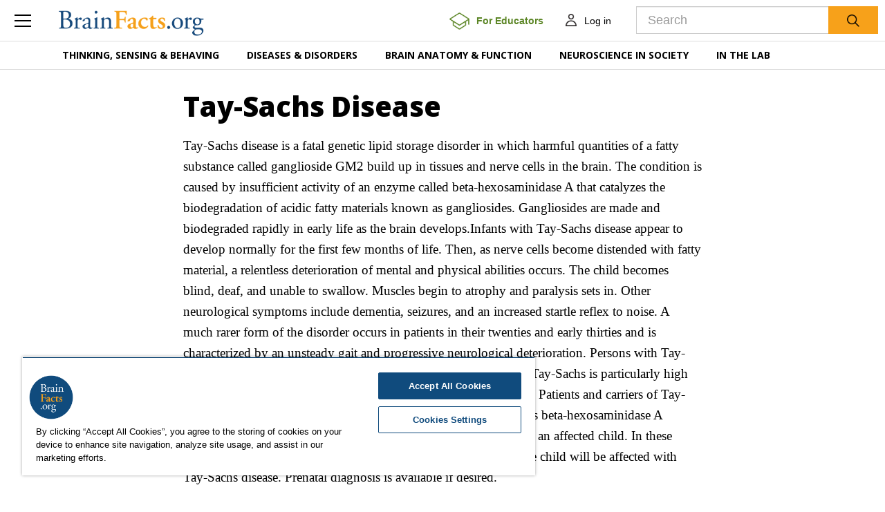

--- FILE ---
content_type: text/html; charset=utf-8
request_url: https://www.brainfacts.org/diseases-and-disorders/neurological-disorders-az/diseases-a-to-z-from-ninds/tay-sachs-disease
body_size: 49445
content:
<!DOCTYPE html>
<html lang="en">
<head>
    <!-- CookiePro Cookies Consent Notice start for www.brainfacts.org -->
    <script type="text/javascript" src="https://cookie-cdn.cookiepro.com/consent/&#39;34541a68-0694-413f-8abb-bcfb4664cbf2&#39;/OtAutoBlock.js"></script>
    <script src="https://cookie-cdn.cookiepro.com/scripttemplates/otSDKStub.js" type="text/javascript" charset="UTF-8" data-domain-script="34541a68-0694-413f-8abb-bcfb4664cbf2"></script>
    <script type="text/javascript">
        function OptanonWrapper() { }
    </script>
    <!-- CookiePro Cookies Consent Notice end for www.brainfacts.org -->
    <!-- Google Tag Manager -->
    <script>
        (function (w, d, s, l, i) {
            w[l] = w[l] || []; w[l].push({
                'gtm.start':
                    new Date().getTime(), event: 'gtm.js'
            }); var f = d.getElementsByTagName(s)[0],
                j = d.createElement(s), dl = l != 'dataLayer' ? '&l=' + l : ''; j.async = true; j.src =
                    'https://www.googletagmanager.com/gtm.js?id=' + i + dl; f.parentNode.insertBefore(j, f);
        })(window, document, 'script', 'dataLayer', 'GTM-TZGL2GL');</script>
    <!-- End Google Tag Manager -->
    <!-- Go to www.addthis.com/dashboard to customize your tools -->
    <script type="text/javascript" src="//s7.addthis.com/js/300/addthis_widget.js#pubid=ra-4f6ca81a13efe757"></script>

    <meta charset="utf-8">
<meta http-equiv="X-UA-Compatible" content="IE=edge">
<meta name="viewport" content="width=device-width, initial-scale=1">
        <title>Tay Sachs Disease</title>
        <meta name="primary_image" content="https://www.brainfacts.org/-/media/Brainfacts2/Global-Icons/Brainfacts-Temp-Primary-Image.jpg">
        <meta name="search_importance" content="Normal">
        <meta name="search_exclude" content="false">
            <meta property="og:type" content="article" />
            <meta property="og:image" content="https://www.brainfacts.org/-/media/Brainfacts2/Global-Icons/Brainfacts-Temp-Primary-Image.jpg" />
            <meta property="og:image:width" content="750" />
            <meta property="og:image:height" content="423" />
            <meta property="og:url" content="https://www.brainfacts.org:443/diseases-and-disorders/neurological-disorders-az/diseases-a-to-z-from-ninds/tay-sachs-disease" />
            <meta name="twitter:title" content="Tay Sachs Disease" />
            <meta name="twitter:image:src" content="https://www.brainfacts.org/-/media/Brainfacts2/Global-Icons/Brainfacts-Temp-Primary-Image.jpg" />
        <meta name="twitter:site" content="BrainFacts.org" />
        <meta name="twitter:card" content="summary_large_image" />

    
    <link href="/css/brainfacts2/bootstrap.min.css" rel="stylesheet">
    <link href="/css/brainfacts2/brainfacts.css?v=20171006" rel="stylesheet">
    <link href="/bundles/brainfactsStyles?v=cwEeWB3HU5-Yvlye-TV4dTPWadM0VQ3Jn4kyFwXsv9s1" rel="stylesheet"/>

    <!--[if lt IE 9]>
        <script src="https://oss.maxcdn.com/html5shiv/3.7.3/html5shiv.min.js"></script>
        <script src="https://oss.maxcdn.com/respond/1.4.2/respond.min.js"></script>
    <![endif]-->
    <script src="https://ajax.googleapis.com/ajax/libs/jquery/1.12.4/jquery.min.js"></script>
    <script src="/bundles/brainfactsScripts?v=-r9azGxKdYCPdxWAtndbSIaR4u_dd0Bd5bojbaK3Tfc1"></script>

    <link href="/bffavicon.ico" rel="shortcut icon" type="image/x-icon" />
    <link href="/bf-apple-touch-icon-180x180.png" rel="apple-touch-icon" />
    <link href="/bf-touch-icon-192x192.png" rel="icon" sizes="192x192" />
    <link href="/bf-touch-icon-32x32.png" rel="icon" sizes="32x32" />

</head>
<body>
    <!-- Google Tag Manager (noscript) -->
    <noscript>
        <iframe src="https://www.googletagmanager.com/ns.html?id=GTM-TZGL2GL" height="0" width="0" style="display:none;visibility:hidden">
        </iframe>
    </noscript>
    <!-- End Google Tag Manager (noscript) -->
    <div class="main-wrapper">
        <div class="overlay hidden"></div>
        



    <div class="main-menu-pane slide">
        <ul class="nav-level1" id="main-menu" data-ajax="false">
                    <li class="primary-link">
                        <a href="#" data-toggle="collapse" data-target='#inner-menu1' class="collapsed">Thinking, Sensing &amp; Behaving</a>
                                <ul class="nav-level2 collapse" id='inner-menu1'>
                                        <li class="inner-link"><a href="https://www.brainfacts.org/thinking-sensing-and-behaving/aging">Aging </a></li>
                                        <li class="inner-link"><a href="https://www.brainfacts.org/thinking-sensing-and-behaving/brain-development">Brain Development </a></li>
                                        <li class="inner-link"><a href="https://www.brainfacts.org/thinking-sensing-and-behaving/childhood-and-adolescence">Childhood &amp; Adolescence </a></li>
                                        <li class="inner-link"><a href="https://www.brainfacts.org/thinking-sensing-and-behaving/diet-and-lifestyle">Diet &amp; Lifestyle </a></li>
                                        <li class="inner-link"><a href="https://www.brainfacts.org/thinking-sensing-and-behaving/emotions-stress-and-anxiety">Emotions, Stress &amp; Anxiety </a></li>
                                        <li class="inner-link"><a href="https://www.brainfacts.org/thinking-sensing-and-behaving/hearing">Hearing </a></li>
                                        <li class="inner-link"><a href="https://www.brainfacts.org/thinking-sensing-and-behaving/language">Language </a></li>
                                        <li class="inner-link"><a href="https://www.brainfacts.org/thinking-sensing-and-behaving/learning-and-memory">Learning &amp; Memory </a></li>
                                        <li class="inner-link"><a href="https://www.brainfacts.org/thinking-sensing-and-behaving/movement">Movement </a></li>
                                        <li class="inner-link"><a href="https://www.brainfacts.org/thinking-sensing-and-behaving/pain">Pain </a></li>
                                        <li class="inner-link"><a href="https://www.brainfacts.org/thinking-sensing-and-behaving/sleep">Sleep </a></li>
                                        <li class="inner-link"><a href="https://www.brainfacts.org/thinking-sensing-and-behaving/smell">Smell </a></li>
                                        <li class="inner-link"><a href="https://www.brainfacts.org/thinking-sensing-and-behaving/taste">Taste </a></li>
                                        <li class="inner-link"><a href="https://www.brainfacts.org/thinking-sensing-and-behaving/thinking-and-awareness">Thinking &amp; Awareness </a></li>
                                        <li class="inner-link"><a href="https://www.brainfacts.org/thinking-sensing-and-behaving/touch">Touch </a></li>
                                        <li class="inner-link"><a href="https://www.brainfacts.org/thinking-sensing-and-behaving/vision">Vision </a></li>
                                        <li class="inner-link"><a href="https://www.brainfacts.org/thinking-sensing-and-behaving">See All </a></li>
                                </ul>

                    </li>
                    <li class="primary-link">
                        <a href="#" data-toggle="collapse" data-target='#inner-menu2' class="collapsed">Diseases &amp; Disorders</a>
                                <ul class="nav-level2 collapse" id='inner-menu2'>
                                        <li class="inner-link"><a href="https://www.brainfacts.org/diseases-and-disorders/addiction">Addiction </a></li>
                                        <li class="inner-link"><a href="https://www.brainfacts.org/diseases-and-disorders/topic-center-alzheimers-and-dementia">Alzheimer&#39;s &amp; Dementia </a></li>
                                        <li class="inner-link"><a href="https://www.brainfacts.org/diseases-and-disorders/cancer">Cancer </a></li>
                                        <li class="inner-link"><a href="https://www.brainfacts.org/diseases-and-disorders/childhood-disorders">Childhood Disorders </a></li>
                                        <li class="inner-link"><a href="https://www.brainfacts.org/diseases-and-disorders/epilepsy">Epilepsy </a></li>
                                        <li class="inner-link"><a href="https://www.brainfacts.org/diseases-and-disorders/immune-system-disorders">Immune System Disorders </a></li>
                                        <li class="inner-link"><a href="https://www.brainfacts.org/diseases-and-disorders/injury">Injury </a></li>
                                        <li class="inner-link"><a href="https://www.brainfacts.org/diseases-and-disorders/mental-health">Mental Health </a></li>
                                        <li class="inner-link"><a href="https://www.brainfacts.org/diseases-and-disorders/neurodegenerative-disorders">Neurodegenerative Disorders </a></li>
                                        <li class="inner-link"><a href="https://www.brainfacts.org/diseases-and-disorders/infectious-disease">Infectious Disease </a></li>
                                        <li class="inner-link"><a href="https://www.brainfacts.org/diseases-and-disorders/covid-19">COVID-19 </a></li>
                                        <li class="inner-link"><a href="https://www.brainfacts.org/diseases-and-disorders/neurological-disorders-az">Neurological Disorders A-Z </a></li>
                                        <li class="inner-link"><a href="https://www.brainfacts.org/diseases-and-disorders/therapies">Therapies </a></li>
                                        <li class="inner-link"><a href="https://www.brainfacts.org/diseases-and-disorders">See All </a></li>
                                </ul>

                    </li>
                    <li class="primary-link">
                        <a href="#" data-toggle="collapse" data-target='#inner-menu3' class="collapsed">Brain Anatomy &amp; Function</a>
                                <ul class="nav-level2 collapse" id='inner-menu3'>
                                        <li class="inner-link"><a href="https://www.brainfacts.org/brain-anatomy-and-function/anatomy">Anatomy </a></li>
                                        <li class="inner-link"><a href="https://www.brainfacts.org/brain-anatomy-and-function/body-systems">Body Systems </a></li>
                                        <li class="inner-link"><a href="https://www.brainfacts.org/brain-anatomy-and-function/cells-and-circuits">Cells &amp; Circuits </a></li>
                                        <li class="inner-link"><a href="https://www.brainfacts.org/brain-anatomy-and-function/evolution">Evolution </a></li>
                                        <li class="inner-link"><a href="https://www.brainfacts.org/brain-anatomy-and-function/genes-and-molecules">Genes &amp; Molecules </a></li>
                                        <li class="inner-link"><a href="https://www.brainfacts.org/brain-anatomy-and-function">See All </a></li>
                                </ul>

                    </li>
                    <li class="primary-link">
                        <a href="#" data-toggle="collapse" data-target='#inner-menu4' class="collapsed">Neuroscience in Society</a>
                                <ul class="nav-level2 collapse" id='inner-menu4'>
                                        <li class="inner-link"><a href="https://www.brainfacts.org/neuroscience-in-society/the-arts-and-the-brain">The Arts &amp; the Brain </a></li>
                                        <li class="inner-link"><a href="https://www.brainfacts.org/neuroscience-in-society/law-economics-and-ethics">Law, Economics &amp; Ethics </a></li>
                                        <li class="inner-link"><a href="https://www.brainfacts.org/neuroscience-in-society/neuroscience-in-the-news">Neuroscience in the News </a></li>
                                        <li class="inner-link"><a href="https://www.brainfacts.org/neuroscience-in-society/supporting-research">Supporting Research </a></li>
                                        <li class="inner-link"><a href="https://www.brainfacts.org/neuroscience-in-society/tech-and-the-brain">Tech &amp; the Brain </a></li>
                                        <li class="inner-link"><a href="https://www.brainfacts.org/neuroscience-in-society">See All </a></li>
                                </ul>

                    </li>
                    <li class="primary-link">
                        <a href="#" data-toggle="collapse" data-target='#inner-menu5' class="collapsed">In the Lab</a>
                                <ul class="nav-level2 collapse" id='inner-menu5'>
                                        <li class="inner-link"><a href="https://www.brainfacts.org/in-the-lab/animals-in-research">Animals in Research </a></li>
                                        <li class="inner-link"><a href="https://www.brainfacts.org/in-the-lab/topic-center-braini">BRAIN Initiative </a></li>
                                        <li class="inner-link"><a href="https://www.brainfacts.org/in-the-lab/meet-the-researcher">Meet the Researcher </a></li>
                                        <li class="inner-link"><a href="https://www.brainfacts.org/in-the-lab/topic-center-neuro-technologies">Neuro-technologies </a></li>
                                        <li class="inner-link"><a href="https://www.brainfacts.org/in-the-lab/tools-and-techniques">Tools &amp; Techniques </a></li>
                                        <li class="inner-link"><a href="https://www.brainfacts.org/in-the-lab">See All </a></li>
                                </ul>

                    </li>
                    <li class="secondary-link">
                        <a href="https://www.brainfacts.org/explore" data-toggle="collapse" data-target='#inner-menu6' class="collapsed">Explore</a>

                    </li>
                    <li class="secondary-link">
                        <a href="https://www.brainfacts.org/3d-brain" data-toggle="collapse" data-target='#inner-menu7' class="collapsed">3D Brain</a>

                    </li>
                    <li class="secondary-link">
                        <a href="https://www.brainfacts.org/core-concepts" data-toggle="collapse" data-target='#inner-menu8' class="collapsed">Core Concepts</a>

                    </li>
                    <li class="secondary-link">
                        <a href="https://www.brainfacts.org/for-educators" data-toggle="collapse" data-target='#inner-menu9' class="collapsed">For Educators</a>

                    </li>
                    <li class="secondary-link">
                        <a href="https://www.brainfacts.org/ask-an-expert" data-toggle="collapse" data-target='#inner-menu10' class="collapsed">Ask an Expert</a>

                    </li>
                    <li class="secondary-link">
                        <a href="https://www.brainfacts.org/glossary" data-toggle="collapse" data-target='#inner-menu11' class="collapsed">Glossary</a>

                    </li>
                    <li class="secondary-link">
                        <a href="https://www.brainfacts.org/the-brain-facts-book" data-toggle="collapse" data-target='#inner-menu12' class="collapsed">The Brain Facts Book</a>

                    </li>
                    <li class="secondary-link">
                        <a href="https://www.brainfacts.org/about" data-toggle="collapse" data-target='#inner-menu13' class="collapsed">About Us</a>

                    </li>
                <li class="secondary-link hidden-md hidden-lg"><a href="https://my.sfn.org/BrainFacts/Profile">MyAccount</a></li>

        </ul>
    </div>


<div class="main-header affix " data-ajax="false">
    <div class="container-fluid">
        <div class="header-menu">
            <button type="button" class="menu-link btn btn-link collapsed">
                <span class="icn-menu"></span>
            </button>
        </div>
    </div>
    <div class="header-logo">
    <a href="/">
        <img src="/images/brainfacts2/logo-brainfacts.png" alt="BrainFacts.org">
    </a>
</div>

    <div class="header-account custom-header">
        <a class="btn btn-link for-educators-link" href="/for-educators">
            <img class="for-educators-icon" src="/images/brainfacts2/for_Educators_Button.png" alt="for-educators/find-a-neuroscientist">
            <span class="for-educators-text">For Educators</span>
        </a>
        
<div class="account dropdown">
        <a id="mainheader_0_ctl00_LoginButton" class="btn btn-link" href="/account/login?redir=https://www.brainfacts.org/diseases-and-disorders/neurological-disorders-az/diseases-a-to-z-from-ninds/tay-sachs-disease">
            <span class="icn-user"></span>
            <span class="login">Log in</span>
        </a>
</div>

    </div>
    <button type="button" class="search-link btn btn-link collapsed">
    <span class="icn-search"></span>
</button>
<div class="header-search hidden">
    <div class="input-group">
        <input name="GlobalSearch" type="text" id="txtGlobalSearchBox" class="form-control input-lg jsSearchText" placeholder="Search">
        <span class="input-group-btn">
            <button type="button" name="GlobalSearchButton" value="" onclick="return btnGlobalSearch();" id="btnGlobalSearch" class="btn btn-search btn-lg"><img src="/images/brainfacts2/icn-search.png" alt="Search"></button>
        </span>
    </div>
</div>
</div>
<script src="/scripts/brainfacts2/Navigation/hamburger.js"></script>
            <div class="main-navigation">
        <div class="container">
            <ul class="nav navbar-nav" data-ajax="false">
                    <li class="dropdown">
                        <a class="dropdown-toggle" data-toggle="dropdown" href="">Thinking, Sensing &amp; Behaving</a>
                        <div class="dropdown-menu" role="menu">
                            <div class="container">
                                <div class="nav-links">
                                    <ul>
                                                <li class="inner-link">
                                                    <a href="https://www.brainfacts.org/thinking-sensing-and-behaving/aging">Aging</a>
                                                </li>
                                                <li class="inner-link">
                                                    <a href="https://www.brainfacts.org/thinking-sensing-and-behaving/brain-development">Brain Development</a>
                                                </li>
                                                <li class="inner-link">
                                                    <a href="https://www.brainfacts.org/thinking-sensing-and-behaving/childhood-and-adolescence">Childhood &amp; Adolescence</a>
                                                </li>
                                                <li class="inner-link">
                                                    <a href="https://www.brainfacts.org/thinking-sensing-and-behaving/diet-and-lifestyle">Diet &amp; Lifestyle</a>
                                                </li>
                                                <li class="inner-link">
                                                    <a href="https://www.brainfacts.org/thinking-sensing-and-behaving/emotions-stress-and-anxiety">Emotions, Stress &amp; Anxiety</a>
                                                </li>
                                                <li class="inner-link">
                                                    <a href="https://www.brainfacts.org/thinking-sensing-and-behaving/hearing">Hearing</a>
                                                </li>
                                                <li class="inner-link">
                                                    <a href="https://www.brainfacts.org/thinking-sensing-and-behaving/language">Language</a>
                                                </li>
                                                <li class="inner-link">
                                                    <a href="https://www.brainfacts.org/thinking-sensing-and-behaving/learning-and-memory">Learning &amp; Memory</a>
                                                </li>
                                                <li class="inner-link">
                                                    <a href="https://www.brainfacts.org/thinking-sensing-and-behaving/movement">Movement</a>
                                                </li>
                                                <li class="inner-link">
                                                    <a href="https://www.brainfacts.org/thinking-sensing-and-behaving/pain">Pain</a>
                                                </li>
                                                <li class="inner-link">
                                                    <a href="https://www.brainfacts.org/thinking-sensing-and-behaving/sleep">Sleep</a>
                                                </li>
                                                <li class="inner-link">
                                                    <a href="https://www.brainfacts.org/thinking-sensing-and-behaving/smell">Smell</a>
                                                </li>
                                                <li class="inner-link">
                                                    <a href="https://www.brainfacts.org/thinking-sensing-and-behaving/taste">Taste</a>
                                                </li>
                                                <li class="inner-link">
                                                    <a href="https://www.brainfacts.org/thinking-sensing-and-behaving/thinking-and-awareness">Thinking &amp; Awareness</a>
                                                </li>
                                                <li class="inner-link">
                                                    <a href="https://www.brainfacts.org/thinking-sensing-and-behaving/touch">Touch</a>
                                                </li>
                                                <li class="inner-link">
                                                    <a href="https://www.brainfacts.org/thinking-sensing-and-behaving/vision">Vision</a>
                                                </li>
                                        <li class="inner-link">
                                            <a href="https://www.brainfacts.org/thinking-sensing-and-behaving">See All</a>
                                        </li>
                                    </ul>
                                </div>
                            </div>
                        </div>
                    </li>
                    <li class="dropdown">
                        <a class="dropdown-toggle" data-toggle="dropdown" href="">Diseases &amp; Disorders</a>
                        <div class="dropdown-menu" role="menu">
                            <div class="container">
                                <div class="nav-links">
                                    <ul>
                                                <li class="inner-link">
                                                    <a href="https://www.brainfacts.org/diseases-and-disorders/addiction">Addiction</a>
                                                </li>
                                                <li class="inner-link">
                                                    <a href="https://www.brainfacts.org/diseases-and-disorders/topic-center-alzheimers-and-dementia">Alzheimer&#39;s &amp; Dementia</a>
                                                </li>
                                                <li class="inner-link">
                                                    <a href="https://www.brainfacts.org/diseases-and-disorders/cancer">Cancer</a>
                                                </li>
                                                <li class="inner-link">
                                                    <a href="https://www.brainfacts.org/diseases-and-disorders/childhood-disorders">Childhood Disorders</a>
                                                </li>
                                                <li class="inner-link">
                                                    <a href="https://www.brainfacts.org/diseases-and-disorders/epilepsy">Epilepsy</a>
                                                </li>
                                                <li class="inner-link">
                                                    <a href="https://www.brainfacts.org/diseases-and-disorders/immune-system-disorders">Immune System Disorders</a>
                                                </li>
                                                <li class="inner-link">
                                                    <a href="https://www.brainfacts.org/diseases-and-disorders/injury">Injury</a>
                                                </li>
                                                <li class="inner-link">
                                                    <a href="https://www.brainfacts.org/diseases-and-disorders/mental-health">Mental Health</a>
                                                </li>
                                                <li class="inner-link">
                                                    <a href="https://www.brainfacts.org/diseases-and-disorders/neurodegenerative-disorders">Neurodegenerative Disorders</a>
                                                </li>
                                                <li class="inner-link">
                                                    <a href="https://www.brainfacts.org/diseases-and-disorders/infectious-disease">Infectious Disease</a>
                                                </li>
                                                <li class="inner-link">
                                                    <a href="https://www.brainfacts.org/diseases-and-disorders/covid-19">COVID-19</a>
                                                </li>
                                                <li class="inner-link">
                                                    <a href="https://www.brainfacts.org/diseases-and-disorders/neurological-disorders-az">Neurological Disorders A-Z</a>
                                                </li>
                                                <li class="inner-link">
                                                    <a href="https://www.brainfacts.org/diseases-and-disorders/therapies">Therapies</a>
                                                </li>
                                        <li class="inner-link">
                                            <a href="https://www.brainfacts.org/diseases-and-disorders">See All</a>
                                        </li>
                                    </ul>
                                </div>
                            </div>
                        </div>
                    </li>
                    <li class="dropdown">
                        <a class="dropdown-toggle" data-toggle="dropdown" href="">Brain Anatomy &amp; Function</a>
                        <div class="dropdown-menu" role="menu">
                            <div class="container">
                                <div class="nav-links">
                                    <ul>
                                                <li class="inner-link">
                                                    <a href="https://www.brainfacts.org/brain-anatomy-and-function/anatomy">Anatomy</a>
                                                </li>
                                                <li class="inner-link">
                                                    <a href="https://www.brainfacts.org/brain-anatomy-and-function/body-systems">Body Systems</a>
                                                </li>
                                                <li class="inner-link">
                                                    <a href="https://www.brainfacts.org/brain-anatomy-and-function/cells-and-circuits">Cells &amp; Circuits</a>
                                                </li>
                                                <li class="inner-link">
                                                    <a href="https://www.brainfacts.org/brain-anatomy-and-function/evolution">Evolution</a>
                                                </li>
                                                <li class="inner-link">
                                                    <a href="https://www.brainfacts.org/brain-anatomy-and-function/genes-and-molecules">Genes &amp; Molecules</a>
                                                </li>
                                        <li class="inner-link">
                                            <a href="https://www.brainfacts.org/brain-anatomy-and-function">See All</a>
                                        </li>
                                    </ul>
                                </div>
                            </div>
                        </div>
                    </li>
                    <li class="dropdown">
                        <a class="dropdown-toggle" data-toggle="dropdown" href="">Neuroscience in Society</a>
                        <div class="dropdown-menu" role="menu">
                            <div class="container">
                                <div class="nav-links">
                                    <ul>
                                                <li class="inner-link">
                                                    <a href="https://www.brainfacts.org/neuroscience-in-society/the-arts-and-the-brain">The Arts &amp; the Brain</a>
                                                </li>
                                                <li class="inner-link">
                                                    <a href="https://www.brainfacts.org/neuroscience-in-society/law-economics-and-ethics">Law, Economics &amp; Ethics</a>
                                                </li>
                                                <li class="inner-link">
                                                    <a href="https://www.brainfacts.org/neuroscience-in-society/neuroscience-in-the-news">Neuroscience in the News</a>
                                                </li>
                                                <li class="inner-link">
                                                    <a href="https://www.brainfacts.org/neuroscience-in-society/supporting-research">Supporting Research</a>
                                                </li>
                                                <li class="inner-link">
                                                    <a href="https://www.brainfacts.org/neuroscience-in-society/tech-and-the-brain">Tech &amp; the Brain</a>
                                                </li>
                                        <li class="inner-link">
                                            <a href="https://www.brainfacts.org/neuroscience-in-society">See All</a>
                                        </li>
                                    </ul>
                                </div>
                            </div>
                        </div>
                    </li>
                    <li class="dropdown">
                        <a class="dropdown-toggle" data-toggle="dropdown" href="">In the Lab</a>
                        <div class="dropdown-menu" role="menu">
                            <div class="container">
                                <div class="nav-links">
                                    <ul>
                                                <li class="inner-link">
                                                    <a href="https://www.brainfacts.org/in-the-lab/animals-in-research">Animals in Research</a>
                                                </li>
                                                <li class="inner-link">
                                                    <a href="https://www.brainfacts.org/in-the-lab/topic-center-braini">BRAIN Initiative</a>
                                                </li>
                                                <li class="inner-link">
                                                    <a href="https://www.brainfacts.org/in-the-lab/meet-the-researcher">Meet the Researcher</a>
                                                </li>
                                                <li class="inner-link">
                                                    <a href="https://www.brainfacts.org/in-the-lab/topic-center-neuro-technologies">Neuro-technologies</a>
                                                </li>
                                                <li class="inner-link">
                                                    <a href="https://www.brainfacts.org/in-the-lab/tools-and-techniques">Tools &amp; Techniques</a>
                                                </li>
                                        <li class="inner-link">
                                            <a href="https://www.brainfacts.org/in-the-lab">See All</a>
                                        </li>
                                    </ul>
                                </div>
                            </div>
                        </div>
                    </li>
            </ul>
        </div>
    </div>
<div>
    <a id="skip">
        <!--skip anchor-->
    </a>
</div>

        <div class="main-content">
            <div class="wrap">
                <div class="page-content">
                    <div class="article-content">
    <progress value="0"></progress>
    <div class="container">
        <div class="row">
            <div class="col-lg-8 col-lg-offset-2 col-md-9 col-md-offset-1 column-main">
                <div class="article-body">
                        <h1 class="article-title">Tay-Sachs Disease</h1>
    <p>Tay-Sachs disease is a fatal genetic lipid storage disorder in which harmful quantities of a fatty substance called ganglioside GM2 build up in tissues and nerve cells in the brain. The condition is caused by insufficient activity of an enzyme called beta-hexosaminidase A that catalyzes the biodegradation of acidic fatty materials known as gangliosides. Gangliosides are made and biodegraded rapidly in early life as the brain develops.Infants with Tay-Sachs disease appear to develop normally for the first few months of life. Then, as nerve cells become distended with fatty material, a relentless deterioration of mental and physical abilities occurs. The child becomes blind, deaf, and unable to swallow. Muscles begin to atrophy and paralysis sets in. Other neurological symptoms include dementia, seizures, and an increased startle reflex to noise. A much rarer form of the disorder occurs in patients in their twenties and early thirties and is characterized by an unsteady gait and progressive neurological deterioration. Persons with Tay-Sachs also have &quot;cherry-red&quot; spots in their eyes. The incidence of Tay-Sachs is particularly high among people of Eastern European and Askhenazi Jewish descent. Patients and carriers of Tay-Sachs disease can be identified by a simple blood test that measures beta-hexosaminidase A activity. Both parents must carry the mutated gene in order to have an affected child. In these instances, there is a 25 percent chance with each pregnancy that the child will be affected with Tay-Sachs disease. Prenatal diagnosis is available if desired.</p>
        <div id="divTreatment">
            <h2>Treatment</h2>
            <p>Presently there is no treatment for Tay-Sachs disease. Anticonvulsant medicine may initially control seizures. Other supportive treatment includes proper nutrition and hydration and techniques to keep the airway open. Children may eventually need a feeding tube.</p>
        </div>
        <div id="divPrognosis">
            <h2>Prognosis</h2>
            <p>Even with the best of care, children with Tay-Sachs disease usually die by age 4, from recurring infection.</p>
        </div>
        <div id="divResearch">
            <h2>Research</h2>
            <p>The National Institute of Neurological Disorders and Stroke (NINDS), a part of the National Institutes of Health (NIH), conducts research about Tay-Sachs disease in laboratories at the NIH and also supports additional research through grants to major medical institutions across the country.</p>
        </div>
        <div id="divResearchLink">
            View
            <a href="http://www.ncbi.nlm.nih.gov/entrez/query.fcgi?CMD=search&amp;term=tay+sachs+disease+AND+human[mh]+AND+english[la]&amp;db=PubMed&amp;orig_db=PubMed&amp;filters=on&amp;pmfilter_EDatLimit=5+Years" Target="_blank">View</a>
            on this topic.
        </div>
        <div id="divMedlinePlusLink">
            View
            <a href="http://www.nlm.nih.gov/medlineplus/ " Target="_blank"> articles</a>
            about this condition.
        </div>
        <div id="divStudiesLink">
            View
            <a href="http://clinicaltrials.gov/ct2/results?term=Tay-Sachs Disease" Target="_blank">studies</a>
             being conducted about this condition.
        </div>
        <div id="divPubMedIndexLink">
            View
            <a href="http://www.ninds.nih.gov/disorders/taysachs/pubs_taysachs.htm" Target="_blank">NINDS publications</a>
            on this topic.
        </div>
    <div id="leftcolumn_0_divOrgs">
        <h2>Organizations</h2>
            <div id="divOrg1">
                <p id="leftcolumn_0_parOrg1"></p>
                <p><strong>National Tay-Sachs and Allied Diseases Association</strong><br />The mission of the National Tay-Sachs & Allied Diseases Association is to lead the fight to treat and cure Tay-Sachs, Canavan and related genetic diseases and to support affected families and individuals in leading fuller lives.</p><p>2001 Beacon Street<br />Suite 204<br />Boston, MA 02135<br />info@ntsad.org<br />http://www.ntsad.org<br />Tel: Boston<br />Fax: 617-277-0134<br /></p>
                <p></p>
            </div>
                    <div id="divOrg2">
                <p id="leftcolumn_0_parOrg2"></p>
                <p><strong>Genetic Alliance</strong><br />International coalition representing 600 consumer and professional organizations.  Supports individuals and families with genetic conditions;  educates the public;  and advocates for consumer-informed public policies.</p><p>4301 Connecticut Avenue, N.W.<br />Suite 404<br />Washington, DC 20008-2369<br />info@geneticalliance.org<br />http://www.geneticalliance.org<br />Tel: Washington<br />Fax: 202-966-8553<br /></p>
                <p></p>
            </div>
                    <div id="divOrg3">
                <p id="leftcolumn_0_parOrg3"></p>
                <p><strong>March of Dimes</strong><br />Works to improve the health of babies by preventing birth defects and infant mortality through programs of research, community services, education, and advocacy.</p><p>1275 Mamaroneck Avenue<br />White Plains, NY 10605<br />askus@marchofdimes.com<br />http://www.marchofdimes.com<br />Tel: White Plains<br />Fax: 914-428-8203<br /></p>
                <p></p>
            </div>
                    <div id="divOrg4">
                <p id="leftcolumn_0_parOrg4"></p>
                <p><strong>National Organization for Rare Disorders (NORD)</strong><br />Federation of voluntary health organizations dedicated to helping people with rare "orphan" diseases and assisting the organizations that serve them.  Committed to the identification, treatment, and cure of rare disorders through programs of education, advocacy, research, and service.</p><p>55 Kenosia Avenue<br />Danbury, CT 06810<br />orphan@rarediseases.org<br />http://www.rarediseases.org<br />Tel: Danbury<br />Fax: 203-798-2291<br /></p>
                <p></p>
            </div>
    </div>

                    <div class="clearfix"></div>
                        <div class="widget content-provider">
            <h3>Content Provided By</h3>
                    <p><img src="https://www.brainfacts.org/-/media/Brainfacts2/Diseases-and-Disorders/Neurodegenerative-Disorders/Article-Images/ninds.png" class="img-responsive" alt="logo"></p>
                    <p>NINDS Disorders is an index of neurological conditions provided by the National Institute of Neurological Disorders and Stroke. This valuable tool offers detailed descriptions, facts on treatment and prognosis, and patient organization contact information for over 500 identified neurological disorders.</p>
                    <p class="cta-content">
                <a href="https://www.ninds.nih.gov/health-information/disorders/disorder_index.htm">Neurological Disorders and Stroke &raquo;</a>
            </p>
    </div>
                    
                </div>
            </div>
            <div class="col-md-2 col-sm-4 column-right"></div>
        </div>
    </div>
</div>
                </div>
            </div>
        </div>
        

    <div class="main-footer">

        <div class="footer-social">
            <div class="container">
                <ul>
                            <li>
                                <a href="https://bsky.app/profile/brainfacts.org">
                                    <img src="https://www.brainfacts.org/-/media/Brainfacts2/Social-Media/blue-sky-logo-circle.png" alt="bluesky logo">
                                    <span>Follow</span>
                                </a>
                            </li>
                            <li>
                                <a href="https://www.facebook.com/BrainFactsOrg/">
                                    <img src="https://www.brainfacts.org/-/media/Brainfacts2/Social-Media/icn-facebook.png" alt="Facebook">
                                    <span>Like</span>
                                </a>
                            </li>
                            <li>
                                <a href="https://www.youtube.com/channel/UCR1t4P1IaRbpbvoqvv5USAA">
                                    <img src="https://www.brainfacts.org/-/media/Brainfacts2/Social-Media/icn-youtube.png" alt="YouTube">
                                    <span>Subscribe</span>
                                </a>
                            </li>
                            <li>
                                <a href="https://www.instagram.com/brain_facts_org/">
                                    <img src="https://www.brainfacts.org/-/media/Brainfacts2/Social-Media/icn-instagram.png" alt="Instagram">
                                    <span>Follow</span>
                                </a>
                            </li>
                            <li>
                                <a href="https://twitter.com/Brain_Facts_org">
                                    <img src="https://www.brainfacts.org/-/media/Brainfacts2/Social-Media/icn-twitter.png" alt="Twitter">
                                    <span>Follow</span>
                                </a>
                            </li>
                </ul>
            </div>
        </div><!-- END .footer-social -->

        <div class="footer-content">
            <div class="footer-content-top">
                <div class="container">
                    <div class="row">
                        <div class="col-md-3 footer-top-links-wrap">
                            <ul class="footer-top-links" data-ajax="false">
                                        <li>
                                            <a href="https://www.brainfacts.org/about">About</a>
                                        </li>
                                        <li>
                                            <a href="https://www.brainfacts.org/about/contact">Contact</a>
                                        </li>
                                        <li>
                                            <a href="https://www.brainfacts.org/for-educators">For Educators</a>
                                        </li>
                                        <li>
                                            <a href="https://www.brainfacts.org/about/donate">Donate</a>
                                        </li>
                            </ul>
                        </div>

                        <div class="col-md-9 footer-sponsors-wrap">
                            <h6></h6>
                            <ul class="footer-sponsors">
                            </ul>
                        </div>

                        <div class="col-md-3 footer-top-links-wrap">
                        </div>

                        <div class="col-md-9 footer-sponsors-wrap">
                            <h6>SUPPORTING PARTNERS</h6>
                            <ul class="footer-sponsors">
                                        <li>
                                            <a href="http://www.dana.org" title="The Dana Foundation" target="_blank" class="">
                                                <img src="https://www.brainfacts.org/-/media/Brainfacts2/Sponsor-Icons/Dana-Foundation-footer.jpg" alt="Dana Foundation logo">
                                            </a>
                                        </li>
                                        <li>
                                            <a href="" title="Society for Neuroscience" target="" class="">
                                                <img src="https://www.brainfacts.org/-/media/Brainfacts2/Sponsor-Icons/logo-sfn.png" alt="Society for Neuroscience">
                                            </a>
                                        </li>
                            </ul>
                        </div>

                    </div>
                </div>
            </div><!-- END .footer-content-top -->

            <div class="footer-content-bottom">
                <div class="container">
                    <div class="divider"></div>
                    <div class="footer-logo">
                        <a href="https://www.brainfacts.org/" target="">
                            <img src="https://www.brainfacts.org/-/media/Brainfacts2/Global-Icons/logo-brainfacts.png" alt="Brainfacts.org">
                        </a>
                    </div>

                    <ul class="footer-bottom-links">
                                <li>
                                    <a href="/about/disclaimer" target="">Disclaimer</a>
                                </li>
                                <li>
                                    <a href="/About/Privacy Notice" target="|Custom">Privacy Notice</a>
                                </li>
                                <li>
                                    <a href="/about/accessibility-policy" target="">Accessibility Policy</a>
                                </li>
                                <li>
                                    <a href="/about/terms-and-conditions" target="">Terms and Conditions</a>
                                </li>
                                <li>
                                    <a href="javascript:&lt;button id=&quot;ot-sdk-btn&quot; class=&quot;ot-sdk-show-settings&quot; style=&quot;border: none;background-color: initial;font-size: inherit;padding: unset;color: black;&quot;&gt;Cookies Settings&lt;/button&gt;" target="">Cookies Settings</a>
                                </li>
                                <li>
                                    <button id="ot-sdk-btn" class="ot-sdk-show-settings" style="border: none;background-color: initial;font-size: inherit;padding: unset;color: black;">Manage Cookies</button>
                                </li>
                        </ul>

                    <div class="footer-copyright">
                        <p>Some pages on this website provide links that require Adobe Reader to view.</p>
Copyright &copy;
<script type="text/javascript">
  document.write(new Date().getFullYear());
</script>
Society for Neuroscience

                    </div>
                </div>
            </div><!-- END .footer-content-bottom -->
        </div><!-- END .footer-content -->
    </div>

    </div>
    <script id="dsq-count-scr" src="//brainfacts-org.disqus.com/count.js" async></script>
    <script src="/scripts/brainfacts2/glossary.js"></script>
</body>
</html>